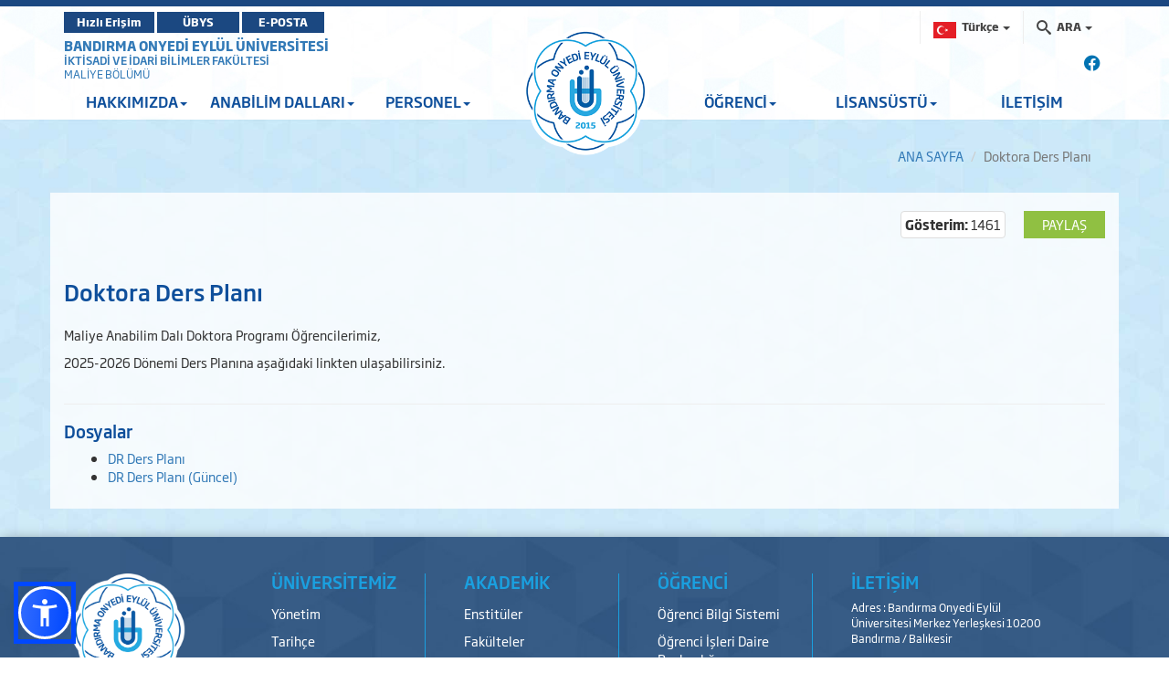

--- FILE ---
content_type: text/html; charset=utf-8
request_url: https://iibf.bandirma.edu.tr/tr/maliye/s/Doktora-Ders-Plani-14084
body_size: 18482
content:
<!DOCTYPE html>

<html>
<head>
    <meta name="viewport" content="width=device-width, initial-scale=1" />

    <meta charset="utf-8" />
    <meta http-equiv="X-UA-Compatible" content="IE=edge" />
    <title>BANDIRMA ONYEDİ EYL&#220;L &#220;NİVERSİTESİ - Maliye B&#246;l&#252;m&#252; Goster</title>
    <meta name="description" content="BANDIRMA ONYEDİ EYL&#220;L &#220;NİVERSİTESİ KURUMSAL İNTERNET SİTESİ">
    <meta name="keywords" content="Bandırma, Onyedi, Eylül, Üniversitesi, Bandırma Onyedi Eylül Üniversitesi">

    <meta property="og:title">
    <meta property="og:description">
    <meta property="og:image">

    <meta name="twitter:card" content="summary_large_image" />
    <meta name="twitter:title">
    <meta name="twitter:description">
    <meta name="twitter:image">


    <!-- Favicons -->
    <link rel="apple-touch-icon" sizes="57x57" href="/Content/Ortak/images/favicons/apple-icon-57x57.png">
    <link rel="apple-touch-icon" sizes="60x60" href="/Content/Ortak/images/favicons/apple-icon-60x60.png">
    <link rel="apple-touch-icon" sizes="72x72" href="/Content/Ortak/images/favicons/apple-icon-72x72.png">
    <link rel="apple-touch-icon" sizes="76x76" href="/Content/Ortak/images/favicons/apple-icon-76x76.png">
    <link rel="apple-touch-icon" sizes="114x114" href="/Content/Ortak/images/favicons/apple-icon-114x114.png">
    <link rel="apple-touch-icon" sizes="120x120" href="/Content/Ortak/images/favicons/apple-icon-120x120.png">
    <link rel="apple-touch-icon" sizes="144x144" href="/Content/Ortak/images/favicons/apple-icon-144x144.png">
    <link rel="apple-touch-icon" sizes="152x152" href="/Content/Ortak/images/favicons/apple-icon-152x152.png">
    <link rel="apple-touch-icon" sizes="180x180" href="/Content/Ortak/images/favicons/apple-icon-180x180.png">
    <link rel="icon" type="image/png" sizes="192x192" href="/Content/Ortak/images/favicons/android-icon-192x192.png">
    <link rel="icon" type="image/png" sizes="32x32" href="/Content/Ortak/images/favicons/favicon-32x32.png">
    <link rel="icon" type="image/png" sizes="96x96" href="/Content/Ortak/images/favicons/favicon-96x96.png">
    <link rel="icon" type="image/png" sizes="16x16" href="/Content/Ortak/images/favicons/favicon-16x16.png">
    <link rel="manifest" href="/Content/Ortak/images/favicons/manifest.json">
    <meta name="msapplication-TileColor" content="#ffffff">
    <meta name="msapplication-TileImage" content="/Content/Ortak/images/favicons/ms-icon-144x144.png">
    <meta name="theme-color" content="#ffffff">
    <base />


    <link href="/SGTcss?v=y18zaMXl3zEbcedwy3ktK40aqO11PwUqg_kNVLVhDq41" rel="stylesheet"/>



    <script src="/SGTjs?v=v3pGm9z367CHEQ5zc2xAjvDHrqoiJ1VvoGQ0WPTjlWw1"></script>

    

    

    <!-- Google Analytics -->
    <script src="https://www.google-analytics.com/analytics.js"></script>
    <script>
        (function (i, s, o, g, r, a, m) {
            i['GoogleAnalyticsObject'] = r; i[r] = i[r] || function () {
                (i[r].q = i[r].q || []).push(arguments)
            }, i[r].l = 1 * new Date(); a = s.createElement(o),
                m = s.getElementsByTagName(o)[0]; a.async = 1; a.src = g; m.parentNode.insertBefore(a, m)
        })(window, document, 'script', 'https://www.google-analytics.com/analytics.js', 'ga');

        ga('create', 'G-NS9204N16S', 'auto');
        ga('send', 'pageview');
    </script>

    <!-- Global site tag (gtag.js) - Google Analytics -->
    <script async src="https://www.googletagmanager.com/gtag/js?id=G-NS9204N16S"></script>
    <script>
        window.dataLayer = window.dataLayer || [];
        function gtag() { dataLayer.push(arguments); }
        gtag('js', new Date());

        gtag('config', 'G-NS9204N16S');
    </script>
    <!-- End Google Analytics -->





</head>
<body class="bandirma duyuru" data-scrollwidth="17">


    <header id="header">
        <div class="top-bar">
            <div class="top"></div>
            <div class="middle">
                <div class="container clearfix">
                    <div class="buttons pull-left">
							<a class="btn btn-primary" target="_blank" href="https://banuportal.bandirma.edu.tr/">Hızlı Erişim</a>
                            <a class="btn btn-primary" target="_blank" href="https://ubys.bandirma.edu.tr/">ÜBYS</a>
                            <a class="btn btn-primary" href="https://mail.google.com/a/bandirma.edu.tr" target="_blank">E-POSTA</a>
                    </div>
                    <div class="search pull-right">
                        <div class="navbar-form" role="search">
                            <div class="input-group">
                                <ul class="breadcrumb-buttons">
                                        <li class="language dropdown">
                                            
<a href="#" class="dropdown-toggle" data-toggle="dropdown"><img src="/Content/Web/images/flags/TR_yeni.png" alt="T&#252;rk&#231;e" width="25" height="18"> <span>T&#252;rk&#231;e</span> <b class="caret"></b></a>
<ul class="dropdown-menu dropdown-menu-right icons-right">
    <li class="active">
        <a href="/tr/maliye"><img src="/Content/Web/images/flags/TR_yeni.png" alt="T&#252;rk&#231;e" width="25" height="18" /> T&#252;rk&#231;e</a>
    </li>
    <li class="">
        <a href="/en/maliye"><img src="/Content/Web/images/flags/1.png" alt="English" width="25" height="18" /> English</a>
    </li>
    
</ul>

                                        </li>
                                                                        <li class="dropdown">
                                        







<a href="#" class="dropdown-toggle" data-toggle="dropdown"><i class="icon-search3"></i> <span>ARA</span> <b class="caret"></b></a>
<div class="popup dropdown-menu dropdown-menu-right">
    <div class="popup-header">
        <a href="#" class="pull-left"><i class="icon-paragraph-justify"></i></a>
        <span>Hızlı Arama</span>
        <a href="#" class="pull-right"><i class="icon-new-tab"></i></a>
    </div>

<form action="/tr/maliye/Arama/BirimdeAra/117" class="breadcrumb-search" id="HizliAramaForm" method="post"><input name="__RequestVerificationToken" type="hidden" value="XBtJxLufgNVNTy37F8Al7aiDXeXytP9Y8CQz4Hb03LWZZrHz3gPNwIu9MXLKbzrVmZnRvNLMzGl1KaYM-rDgND-6Sx6Ig4T3O0Q0kw4UQs01" /><input class="form-control autocomplete" id="AranacakKelime" name="AranacakKelime" placeholder="Aranacak Kelime..." tabindex="1" type="text" value="" /><input data-val="true" data-val-number="BirimID alanı bir sayı olmalıdır." data-val-required="The BirimID field is required." id="BirimID" name="BirimID" type="hidden" value="" /><input id="BirimSEO" name="BirimSEO" type="hidden" value="maliye" /><input id="SubDomain" name="SubDomain" type="hidden" value="" />        <input type="submit" class="btn btn-block btn-primary" value="ARA">
</form>
</div>

<script>
    $('#AranacakKelime').keypress(function (e) {
        if (e.which == 13) {
            $("#HizliAramaForm").submit();
            return false;
        }
    });
</script>


                                    </li>
                                </ul>
                            </div>
                        </div>
                    </div>
                </div>
            </div>
        </div>
        <div class="navbar-container">
            <div class="container">
                <div id="navbar-tools">
                    <!--Donut#[base64]#-->



<link rel="stylesheet" href="https://cdnjs.cloudflare.com/ajax/libs/font-awesome/6.4.2/css/all.min.css" integrity="sha512-z3gLpd7yknf1YoNbCzqRKc4qyor8gaKU1qmn+CShxbuBusANI9QpRohGBreCFkKxLhei6S9CQXFEbbKuqLg0DA==" crossorigin="anonymous" referrerpolicy="no-referrer" />

        <a class="social-icon" href="https://www.facebook.com/bandirmauni" target="_blank"><i class="fa-brands fa-facebook"></i></a> 

<!--EndDonut-->
                </div>
            </div>
            <nav class="navbar navbar-default navbar-sticky">
                <div class="container">
                        <div class="site-name">
                            <a href="https://www.bandirma.edu.tr/">BANDIRMA ONYEDİ EYL&#220;L &#220;NİVERSİTESİ</a>
                            <span><a href=https://iibf.bandirma.edu.tr/iibf>İKTİSADİ VE İDARİ BİLİMLER FAK&#220;LTESİ</a></span>
                            <span><a href=https://iibf.bandirma.edu.tr/maliye>MALİYE B&#214;L&#220;M&#220;</a></span>
                        </div> <!--div class="navbar-header"> <a class="nav-button" id="nav-button"> <span>MENU</span> <i class="lines"></i> </a> </div-->
                    

<div class="collapse navbar-collapse js-navbar-collapse" id="mainMenu">
    <ul class="nav navbar-nav level0">

            <li class="dropdown  depth-0   ">
                <a class="dropdown-toggle" data-toggle="dropdown">HAKKIMIZDA<span class="caret"></span></a>

                        <ul class="dropdown-menu" style="display: none; opacity: 1;">

                                <li class="dropdown depth-1 ">
                                    <a href="/tr/maliye/s/Misyon-ve-Vizyon-34596" >Misyon ve Vizyon</a>
                                </li>
                                <li class="dropdown depth-1 ">
                                    <a href="/tr/maliye/s/Bolum-Tanitimi-1624" >Bölüm Tanıtımı</a>
                                </li>
                                <li class="dropdown depth-1 ">
                                    <a href="/tr/maliye/s/Sayilarla-Bolumumuz-22501" >Sayılarla Bölümümüz</a>
                                </li>
                                <li class="dropdown depth-1 ">
                                    <a href="/tr/maliye/s/Bolum-Organizasyon-Semasi--22176" >Organizasyon Şeması </a>
                                </li>
                                <li class="dropdown depth-1 ">
                                    <a href="/tr/maliye/s/Bolumun-Amac-ve-Hedefleri-1638" >Bölüm Amaç ve Hedefleri</a>
                                </li>
                                <li class="dropdown depth-1 ">
                                    <a href="/tr/maliye/s/Program-Yeterlilikleri-ve-Ogrenme-Ciktilari-1659" >Program Yeterlilikleri ve Öğrenme Çıktıları</a>
                                </li>
                                <li class="dropdown depth-1 ">
                                    <a href="/tr/maliye/s/Calisma-Olanaklari-1651" >Çalışma Olanakları</a>
                                </li>
                                <li class="dropdown depth-1 ">
                                    <a href="/tr/maliye/s/Bolum-Komisyonlari-34338" >Kurul ve Komisyonlar</a>
                                </li>
                                <li class="dropdown depth-1 ">
                                    <a class="dropdown-toggle" data-toggle="dropdown">Kalite Yönetim Sistemi<i class="fa fa-caret-right pull-right"></i></a>
                                        <ul class="dropdown-menu" style="display: none; opacity: 1;">
                                                <li class="depth-2 ">
                                                    <a href="/tr/maliye/s/Kalite-Komisyon-Uyeleri-14402" >Bölüm Kalite Komisyonu</a>
                                                </li>
                                                <li class="depth-2 ">
                                                    <a href="/tr/maliye/s/Komisyon-Faaliyetleri-14403" >Kalite Komisyonu Faaliyetleri</a>
                                                </li>
                                                <li class="depth-2 ">
                                                    <a href="/tr/maliye/s/Bolum-Faaliyet-ve-Degerlendirme-Raporlari-22167" >Bölüm Faaliyet ve Değerlendirme Raporları</a>
                                                </li>
                                                <li class="depth-2 ">
                                                    <a href="/tr/maliye/s/Ic-ve-Dis-Paydaslar-22503" >İç ve Dış Paydaşlar Kurulu</a>
                                                </li>
                                                <li class="depth-2 ">
                                                    <a href="/tr/maliye/s/Ic-ve-Dis-Paydaslar-Toplanti-Tutanaklari-22505" >İç ve Dış Paydaşlar Toplantı Tutanakları</a>
                                                </li>
                                                <li class="depth-2 ">
                                                    <a href="/tr/maliye/s/Ic-ve-Dis-Paydas-Anketleri-34845" >İç ve Dış Paydaşlar Anketleri</a>
                                                </li>
                                                <li class="depth-2 ">
                                                    <a href="/tr/maliye/s/Kalite-El-Kitabi-21938" >Kalite El Kitabı</a>
                                                </li>
                                                <li class="depth-2 ">
                                                    <a href="/tr/maliye/s/Gorev-Tanimlari-34520" >Görev Tanımları</a>
                                                </li>
                                                <li class="depth-2 ">
                                                    <a href="/tr/maliye/s/Is-Akis-Semalari-33943" >İş Akış Şemaları</a>
                                                </li>
                                                <li class="depth-2 ">
                                                    <a href="/tr/maliye/s/KYS-Formlar-34022" >Formlar</a>
                                                </li>
                                                <li class="depth-2 ">
                                                    <a href="/tr/maliye/s/Stratejik-Plan--22507" >Maliye Bölümü Stratejik Planı</a>
                                                </li>
                                                <li class="depth-2 ">
                                                    <a href="/tr/maliye/s/Maliye-Bolumu-Oryantasyon-Sonucu-Raporu-34518" >Öğrenci Oryantasyon Toplantıları Sonuçları</a>
                                                </li>
                                        </ul>
                                </li>
                                <li class="dropdown depth-1 ">
                                    <a class="dropdown-toggle" data-toggle="dropdown">Araştırma ve Geliştirme<i class="fa fa-caret-right pull-right"></i></a>
                                        <ul class="dropdown-menu" style="display: none; opacity: 1;">
                                                <li class="depth-2 ">
                                                    <a href="/tr/maliye/s/Akademik-Performans-Izleme-Raporlari-22521" >Akademik Performans İzleme Raporları</a>
                                                </li>
                                                <li class="depth-2 ">
                                                    <a href="/tr/maliye/s/Toplumsal-Katki-Faaliyetlerimiz-33390" >Toplumsal Katkı</a>
                                                </li>
                                                <li class="depth-2 ">
                                                    <a href="/tr/maliye/s/Akademik-Projelerimiz-35262" >Projeler</a>
                                                </li>
                                        </ul>
                                </li>
                                <li class="dropdown depth-1 ">
                                    <a href="/tr/maliye/s/Uzmanlik-Alanlarimiz-22523" >Uzmanlık Alanlarımız</a>
                                </li>

                        </ul>
            </li>
            <li class="dropdown  depth-0   ">
                <a class="dropdown-toggle" data-toggle="dropdown">ANABİLİM DALLARI<span class="caret"></span></a>

                        <ul class="dropdown-menu" style="display: none; opacity: 1;">

                                <li class="dropdown depth-1 ">
                                    <a href="/tr/maliye/s/Butce-ve-Mali-Planlama-Ana-Bilim-Dali-1689" >Bütçe ve Mali Planlama Ana Bilim Dalı</a>
                                </li>
                                <li class="dropdown depth-1 ">
                                    <a href="/tr/maliye/s/Mali-Hukuk-Ana-Bilim-Dali-1686" >Mali Hukuk Ana Bilim Dalı</a>
                                </li>
                                <li class="dropdown depth-1 ">
                                    <a href="/tr/maliye/s/Mali-Iktisat-Ana-Bilim-Dali-1688" >Mali İktisat Ana Bilim Dalı</a>
                                </li>
                                <li class="dropdown depth-1 ">
                                    <a href="/tr/maliye/s/Maliye-Teorisi-Ana-Bilim-Dali-1687" >Maliye Teorisi Ana Bilim Dalı</a>
                                </li>

                        </ul>
            </li>
            <li class="dropdown  depth-0   ">
                <a class="dropdown-toggle" data-toggle="dropdown">PERSONEL<span class="caret"></span></a>

                        <ul class="dropdown-menu" style="display: none; opacity: 1;">

                                <li class="dropdown depth-1 ">
                                    <a href="http://iibf.bandirma.edu.tr/tr/maliye/Personel/AkademikYonetim">Y&#246;netim</a>
                                </li>
                                <li class="dropdown depth-1 ">
                                    <a href="http://iibf.bandirma.edu.tr/tr/maliye/Personel/Akademik">B&#246;l&#252;m Akademik Personelimiz</a>
                                </li>
                                <li class="dropdown depth-1 ">
                                    <a href="/tr/maliye/s/Bolum-Sekreteri-456" >Bölüm Sekreterimiz</a>
                                </li>
                                <li class="dropdown depth-1 ">
                                    <a href="/tr/maliye/s/Akademik-Formlar-ve-Dilekceler--22164" >PDB Formlar ve Dilekçeler </a>
                                </li>
                                <li class="dropdown depth-1 ">
                                    <a href="/tr/maliye/s/Akademik-Danismanlik-Gorusme-ve-Iletisim-Formlari-33889" >Akademik Danışmanlık Görüşme ve İletişim Formları</a>
                                </li>
                                <li class="dropdown depth-1 ">
                                    <a href="https://oidb.bandirma.edu.tr/tr/oidb/s/BANU-UBYS-Egitim-Icerikleri-22839" target"_self"  class="" data-toggle="" >Bologna Bilgi Paketi Ders İçerikleri Kopyalama ve Tanımlama Süreçleri</a>
                                </li>
                                <li class="dropdown depth-1 ">
                                    <a href="/tr/maliye/s/Sinav-Formlari-35258" >Sınav Formları</a>
                                </li>
                                <li class="dropdown depth-1 ">
                                    <a href="https://www.bandirma.edu.tr/tr/www/d/2025-Yili-Faaliyetleri-Akademik-Tesvik-Odenegi-Basvuru-Takvimi-Hk-77791" target"_self"  class="" data-toggle="" >2026 Yılı Akademik Teşvik Takvimi</a>
                                </li>

                        </ul>
            </li>
<li class="logo hidden-xs"><a href="http://www.bandirma.edu.tr/tr"><img src="/Content/Web/images/logo_tr.png" alt="BANDIRMA ONYEDİ EYLÜL ÜNİVERSİTESİ"></a></li>            <li class="dropdown  vurgula  depth-0   ">
                <a class="dropdown-toggle" data-toggle="dropdown">ÖĞRENCİ<span class="caret"></span></a>

                        <ul class="dropdown-menu" style="display: none; opacity: 1;">

                                <li class="dropdown depth-1  vurgula ">
                                    <a href="/tr/maliye/s/Bolum-Baskanina-Sor-22306" >Bölüm Başkanına Sor</a>
                                </li>
                                <li class="dropdown depth-1 ">
                                    <a href="/tr/maliye/s/Formlar-1724" >Dilekçe Örnekleri</a>
                                </li>
                                <li class="dropdown depth-1  vurgula ">
                                    <a href="/tr/maliye/s/Mezun-33778" >Mezun</a>
                                </li>
                                <li class="dropdown depth-1 ">
                                    <a href="/tr/maliye/s/Degisim-Programlari-1666" >Değişim Programları ve Koordinatörleri</a>
                                </li>
                                <li class="dropdown depth-1 ">
                                    <a href="/tr/maliye/s/Maliye-Toplulugu-14086" >Maliye Topluluğu</a>
                                </li>
                                <li class="dropdown depth-1 ">
                                    <a href="/tr/maliye/s/Okuma-Listesi-14087" >Okuma Listesi</a>
                                </li>
                                <li class="dropdown depth-1  vurgula ">
                                    <a href="/tr/maliye/s/Lisans-Ogrencileri-14254" >Lisans Öğrencileri İçin Önemli Bilgiler<i class="fa fa-caret-right pull-right"></i></a>
                                        <ul class="dropdown-menu" style="display: none; opacity: 1;">
                                                <li class="depth-2 ">
                                                    <a href="https://www.bandirma.edu.tr/s/22460" target"_self"  class="" data-toggle="" >Dumansız Hava Sahası</a>
                                                </li>
                                                <li class="depth-2 ">
                                                    <a href="/tr/maliye/s/Cift-Anadal-Yandal-ve-Dikey-Gecis-14092" >Çift Anadal, Yandal ve Dikey Geçiş</a>
                                                </li>
                                                <li class="depth-2 ">
                                                    <a href="/tr/maliye/s/Lisans-Ders-Programi-14077" >Lisans Ders Programı</a>
                                                </li>
                                                <li class="depth-2 ">
                                                    <a href="/tr/maliye/s/Lisans-Ders-Plani-22576" >Lisans Ders Planı</a>
                                                </li>
                                                <li class="depth-2 ">
                                                    <a href="/tr/maliye/s/Bologna-Kapsaminda-Bolum-Bilgi-Paketi-ve-Ders-Katalogu-22186" >Ders Bilgi Paketleri</a>
                                                </li>
                                                <li class="depth-2 ">
                                                    <a href="/tr/maliye/s/Maliye-Bolumu-Ogrenci-Danismanlari-14080" >Maliye Bölümü Kayıt Danışmanları</a>
                                                </li>
                                                <li class="depth-2 ">
                                                    <a href="/tr/maliye/s/Akademik-Danismanlar-34330" >Akademik Danışman Hocalar</a>
                                                </li>
                                                <li class="depth-2 ">
                                                    <a href="/tr/maliye/s/Oryantasyon-Program-Sunumu-34332" >Oryantasyon Program Sunumu</a>
                                                </li>
                                                <li class="depth-2 ">
                                                    <a href="https://iibf.bandirma.edu.tr/tr/iibf/s/Bina-Kat-Planlari-22784" target"_self"  class="" data-toggle="" >Fakülte Binası Kat Planları</a>
                                                </li>
                                        </ul>
                                </li>
                                <li class="dropdown depth-1 ">
                                    <a href="/tr/maliye/s/OGRETIM-UYELERI-ODA-BILGILERI-VE-OGRENCI-GORUSME-SAATLERI-18411" >Öğretim Üyeleri Oda Bilgileri ve Görüşme Saatleri</a>
                                </li>
                                <li class="dropdown depth-1 ">
                                    <a href="/tr/maliye/s/Engelsiz-Universite-Ogrenci-Danismani--20175" >Engelsiz Üniversite Öğrenci Danışmanı </a>
                                </li>
                                <li class="dropdown depth-1 ">
                                    <a href="/tr/maliye/s/UBYS-Giris-Ogrenci-Bilgi-Kilavuzu-22178" >ÜBYS Giriş Öğrenci Bilgi Kılavuzu</a>
                                </li>
                                <li class="dropdown depth-1 ">
                                    <a href="/tr/maliye/s/Is-Akis-Semalari-33943" >İş Akış Şemaları</a>
                                </li>
                                <li class="dropdown depth-1 ">
                                    <a href="/tr/maliye/s/E-posta-Hizmetleri--22182" >E-Posta Hizmetleri</a>
                                </li>
                                <li class="dropdown depth-1 ">
                                    <a href="/tr/maliye/s/Istege-Bagli-Staj-Islemleri--22184" >İsteğe Bağlı Staj İşlemleri</a>
                                </li>
                                <li class="dropdown depth-1 ">
                                    <a href="/tr/maliye/s/Bologna-Kapsaminda-Bolum-Bilgi-Paketi-ve-Ders-Katalogu-22186" >Bologna Bilgi Paketi ve Ders Kataloğu</a>
                                </li>
                                <li class="dropdown depth-1 ">
                                    <a href="/tr/maliye/s/Ders-Bilgi-Paketleri-35600" >Ders Bilgi Paketleri</a>
                                </li>
                                <li class="dropdown depth-1 ">
                                    <a href="https://kagem.bandirma.edu.tr/tr/kagem" target"_self"  class="" data-toggle="" >Kariyer Geliştirme Merkezi</a>
                                </li>
                                <li class="dropdown depth-1 ">
                                    <a href="/tr/maliye/s/Ogrencilerle-Ilgili-Yasal-Duzenlemeler-22574" >Öğrencilerle İlgili Yasal Düzenlemeler</a>
                                </li>

                        </ul>
            </li>
            <li class="dropdown  depth-0   ">
                <a class="dropdown-toggle" data-toggle="dropdown">LİSANSÜSTÜ<span class="caret"></span></a>

                        <ul class="dropdown-menu" style="display: none; opacity: 1;">

                                <li class="dropdown depth-1  vurgula ">
                                    <a href="https://lee.bandirma.edu.tr/tr/lee/s/Sinav-Programlari-19475" target"_self"  class="" data-toggle="" >Sınav Programları</a>
                                </li>
                                <li class="dropdown depth-1 ">
                                    <a href="/tr/maliye/s/Akademik-Takvim-1717" >Akademik Takvim</a>
                                </li>
                                <li class="dropdown depth-1 ">
                                    <a href="/tr/maliye/s/Yuksek-Lisans-Ders-Plani-14083" >Yüksek Lisans Ders Planı</a>
                                </li>
                                <li class="dropdown depth-1 ">
                                    <a href="/tr/maliye/s/Yuksek-Lisans-Ders-Programi-14078" >Yüksek Lisans Ders Programı</a>
                                </li>
                                <li class="dropdown depth-1 ">
                                    <a href="/tr/maliye/s/Doktora-Ders-Programi-14079" >Doktora Ders Programı</a>
                                </li>
                                <li class="dropdown depth-1 ">
                                    <a href="/tr/maliye/s/Doktora-Ders-Plani-14084" >Doktora Ders Planı</a>
                                </li>
                                <li class="dropdown depth-1 ">
                                    <a href="/tr/maliye/s/Tez-Teslim-ve-Mezuniyet-Asamalari-14276" >Tez Teslim ve Mezuniyet İşlemleri</a>
                                </li>
                                <li class="dropdown depth-1 ">
                                    <a href="https://lee.bandirma.edu.tr/tr/lee/s/Formlar-19206" target"_self"  class="" data-toggle="" >Öğrenciler İçin Gerekli Formlar</a>
                                </li>
                                <li class="dropdown depth-1 ">
                                    <a href="https://lee.bandirma.edu.tr/tr/lee/s/Tez-Yazim-Kilavuzu-21283" target"_self"  class="" data-toggle="" >Tez Yazım Kılavuzları</a>
                                </li>
                                <li class="dropdown depth-1 ">
                                    <a href="https://lee.bandirma.edu.tr/tr/lee/s/Ogrenci-Is-Akislari-21178" target"_self"  class="" data-toggle="" >Lisansüstü Öğrenciler İş Akış Süreçleri</a>
                                </li>
                                <li class="dropdown depth-1 ">
                                    <a href="/tr/maliye/s/OGRETIM-UYELERI-ODA-BILGILERI-VE-OGRENCI-GORUSME-SAATLERI-18411" >Öğretim Üyeleri Oda Bilgileri ve Görüşme Saatleri</a>
                                </li>
                                <li class="dropdown depth-1 ">
                                    <a href="/tr/maliye/s/Sikca-Sorulan-Sorular-14277" >Sıkça Sorulan Sorular</a>
                                </li>

                        </ul>
            </li>
            <li class=" depth-0   ">
                <a href="http://iibf.bandirma.edu.tr/tr/maliye/Iletisim">İLETİŞİM</a>

            </li>


        
        
    </ul>
</div>

                </div>
            </nav>
            <div class="navbar navbar-mobile navbar-sticky">
                <div class="container">
                    <div class="row">
                        <div class="col-md-3 col-sm-4">
                            <div class="logo">
                                <a href="/tr/maliye">
                                    <img src=/Content/Web/images/logo_tr.png alt="BANDIRMA ONYEDİ EYL&#220;L &#220;NİVERSİTESİ" />
                                </a>
                            </div>
                        </div>
                        <div class="col-md-9 col-sm-8">
                            <a class="nav-button" id="nav-button"> <span>MENU</span> <i class="lines"></i> </a>
                        </div>
                    </div>
                </div>
            </div>
        </div>
    </header>


    <main id="container">
        

<script type="text/javascript">
        var shareConfig = {
            ui: {
                flyout: "top left", // change the flyout direction of the shares. chose from `top left`, `top center`, `top right`, `bottom left`, `bottom right`, `bottom center`, `middle left`, or `middle right` [Default: `top center`]
                button_font: false,
                buttonText: "Paylaş",
                icon_font: false
            },
            networks: {
                facebook: {
                    before: function (element) {
                        //                    console.log("BEFORE", element);
                        //                    console.log("BEFORE", this);
                        this.url = element.getAttribute("data-url");
                        this.title = element.getAttribute("data-title");
                        this.description = element.getAttribute("data-description");
                        this.image = element.getAttribute("data-image");
                    },
                    after: function () {
                        //                    console.log("User shared:", this.url);
                    }
                }
            }
        };

        var share = new ShareButton(".sharePage", shareConfig);
</script>
<div class="container">
    <ol class="breadcrumb">
        <li><a href="/">ANA SAYFA</a></li>
        
        <li class="active">Doktora Ders Planı</li>
    </ol>
</div>
<div class="widgetWrapper ">
    <div class="container contentBg">
        <div class="row">
            
            <div class="col-md-12">
                <div class="spacer5 hidden-sm hidden-xs"></div>
                <div class="blog-post-header clearfix">
                    <div class="shareButton pull-right">
                        <share-button class="sharePage"
                                      data-btntext=Paylaş
                                      data-url="/tr/Doktora-Ders-Plani-14084/s"
                                      data-title="Doktora Ders Planı"
                                      data-description="&lt;p&gt;Maliye Anabilim Dalı Doktora Programı &amp;Ouml;ğre"
                                      data-image="">
                        </share-button>
                    </div>
                    
                    
                    <p class="thumbnail pull-right">
                        <b>G&#246;sterim:</b> 1461
                    </p>
                </div>
                <div class="spacer25 hidden-sm hidden-xs"></div>
                <div class="blog-post-container">
                    <div class="blog-post-inner" style="text-align: justify;">
                        <h3 class="blog-post-title">Doktora Ders Planı</h3>
                        <div class="spacer15 hidden-sm hidden-xs"></div>
                        <p>Maliye Anabilim Dalı Doktora Programı &Ouml;ğrencilerimiz,</p>

<p>2025-2026 D&ouml;nemi Ders Planına aşağıdaki linkten ulaşabilirsiniz.</p>

                    </div>
                </div> <!-- /.blog-post-container -->

                





                

    <div class="spacer5 hidden-sm hidden-xs">&nbsp;</div>
    <hr />
    <div class="widget-main">
        <div class="widget-main-title">
            <h4 class="widget-title">Dosyalar</h4>
        </div>
        <div class="widget-inner">
            <div class="row gallery">
                <div class="col-sm-12" style="opacity: 1;">
                    <ul>
                            <li>
                                <a href="/Content/Web/Yuklemeler/Sayfa/Dosya/14084/4fa644bd-62d1-bd24-866a-5e794cf7aa64.pdf" title="DR Ders Planı">
                                    DR Ders Planı
                                </a>
                            </li>
                            <li>
                                <a href="/Content/Web/Yuklemeler/Sayfa/Dosya/14084/b46407c3-6347-31b7-134a-61aaa1d2d844.pdf" title="DR Ders Planı (G&#252;ncel)">
                                    DR Ders Planı (G&#252;ncel)
                                </a>
                            </li>
                    </ul>
                </div>


            </div>
        </div>
    </div>



            </div>
        </div>
    </div>

    <div class="row">
        <div class="col-md-3"></div>
        <div class="col-md-3">

        </div>
    </div>
</div>


    </main>



    <footer class="footer footer-dark">
        <div class="container">
            <div class="row">
                <div class="col-md-3 col-sm-4 column-dfa">
                    <a href="/" class="logo footer-logo"> <img src=/Content/Web/images/footerLogo_tr.png alt="" /> </a>
                </div>
                <div class="col-md-9 col-sm-8 column-dfb">
                    <div class="row">
<!--Donut#[base64]#-->



    <div class="col-md-3 col-sm-6 col-xs-12 widgetCon column1">
        <div class="widget item0">
            <h3 class="widget-title">&#220;NİVERSİTEMİZ</h3>
            <ul class="nav">

                <li>
                    
                    <a href="http://iibf.bandirma.edu.tr/tr/maliye/s/Yonetim-216">Y&#246;netim</a>
                </li>
                <li>
                    
                    <a href="http://iibf.bandirma.edu.tr/tr/maliye/s/Tarihce-4">Tarih&#231;e</a>
                </li>
                <li>
                    
                    <a href="http://iibf.bandirma.edu.tr/tr/maliye/s/Yerleskeler-185">Yerleşkeler</a>
                </li>
                <li>
                    
                    <a href="https://www.bandirma.edu.tr/Content/Web/Yuklemeler/DosyaYoneticisi/199/files/Kurumsal%20Kimlik.pdf" target"_self"  class="" data-toggle="" >Kurumsal Kimlik</a>
                </li>
                <li>
                    
                    <a href="http://kalite.bandirma.edu.tr/tr/kalite">Kalite</a>
                </li>


            </ul>
        </div>
    </div>
    <div class="col-md-3 col-sm-6 col-xs-12 widgetCon column1">
        <div class="widget item0">
            <h3 class="widget-title">AKADEMİK</h3>
            <ul class="nav">

                <li>
                    
                    <a href="http://iibf.bandirma.edu.tr/tr/maliye/s/Enstituler-217">Enstit&#252;ler</a>
                </li>
                <li>
                    
                    <a href="https://www.bandirma.edu.tr/tr/www/Sayfa/Goster/BILGI-PAKETI-ve-DERS-KATALOGU-1079" target"_self"  class="" data-toggle="" >Fakülteler</a>
                </li>
                <li>
                    
                    <a href="http://iibf.bandirma.edu.tr/tr/maliye/s/Yuksekokullar-219">Y&#252;ksekokullar</a>
                </li>
                <li>
                    
                    <a href="http://iibf.bandirma.edu.tr/tr/maliye/s/Meslek-Yuksekokullari-220">Meslek Y&#252;ksekokulları</a>
                </li>
                <li>
                    
                    <a href="https://www.bandirma.edu.tr/tr/www/Sayfa/Goster/193" target"_self"  class="" data-toggle="" >Kurul ve Komisyonlar</a>
                </li>


            </ul>
        </div>
    </div>
    <div class="col-md-3 col-sm-6 col-xs-12 widgetCon column1">
        <div class="widget item0">
            <h3 class="widget-title">&#214;ĞRENCİ</h3>
            <ul class="nav">

                <li>
                    
                    <a href="https://ubys.bandirma.edu.tr" target"_self"  class="" data-toggle="" >Öğrenci Bilgi Sistemi</a>
                </li>
                <li>
                    
                    <a href="http://oidb.bandirma.edu.tr/tr/oidb">&#214;ğrenci İşleri Daire Başkanlığı</a>
                </li>
                <li>
                    
                    <a href="http://iibf.bandirma.edu.tr/tr/maliye/s/ONLISANS-LISANS-VE-LISANSUSTU-AKADEMIK-TAKVIMLER-2">Akademik Takvim</a>
                </li>
                <li>
                    
                    <a href="https://kutuphane.bandirma.edu.tr/tr/kutuphane" target"_self"  class="" data-toggle="" >E-kütüphane</a>
                </li>
                <li>
                    
                    <a href="https://sksdb.bandirma.edu.tr/tr/sksdb/Sayfa/Goster/Yemek-Menusu-2725" target"_self"  class="" data-toggle="" >Yemek Listesi</a>
                </li>


            </ul>
        </div>
    </div>







<!--EndDonut-->                        <div class="col-md-3 col-sm-12 widgetCon">
                            <div class="widget last">
                                <!--Donut#[base64]#-->    

<h3 class="widget-title"> <a href="http://iibf.bandirma.edu.tr/tr/maliye/Iletisim">İLETİŞİM</a> </h3>
<div class="address">
        <p style="font-size:12px;"> Adres : Bandırma Onyedi Eyl&#252;l &#220;niversitesi Merkez Yerleşkesi 
10200 Bandırma / Balıkesir </p> <hr class="hr" />
    <table class="table">
        <tr>
            <td>Tel</td>
            <td> : </td>
            <td>0266 717 0117</td>
        </tr>
                <tr>
            <td>Faks</td>
            <td> : </td>
            <td>0 266 717 00 30</td>
        </tr>
                <tr>
            <td>E-Posta</td>
            <td> : </td>
            <td>kurumsaliletisim@bandirma.edu.tr</td>
        </tr>
                <tr>
            <td>KEP</td>
            <td> : </td>
            <td>bandirmaonyedieylul@hs01.kep.tr</td>
        </tr>
    </table>
</div>
<!--EndDonut-->
                            </div>
                        </div>
                    </div>
                </div>
            </div>
        </div> <!-- Subfooter -->
        <div class="subfooter">
            <div class="container">
                <div class="row">
                    <div class="col-md-9 col-sm-12 align-content-center center-block">
                        <p class="copyright "><a href="/"> BANDIRMA ONYEDİ EYL&#220;L &#220;NİVERSİTESİ </a><a href="https://bidb.bandirma.edu.tr"> Bilgi İşlem Daire Başkanlığı </a> &copy; 2026  </p>
                    </div>
                    <div class="col-md-3 col-sm-12">
                        <div class="row">
                            <div class="col-md-6 col-sm-6 align-center">

                                <a href="https://play.google.com/store/apps/details?id=com.banumobil" target="_blank"><img style="width:110px" src="/Content/Web/images/banu-mobil-android-indir_market.png" /></a>
                            </div>
                            <div class="col-md-6 col-sm-6 align-center">
                                <a href="https://apps.apple.com/us/app/ban%C3%BC-mobil/id1494104943" target="_blank"><img style="width:104px" src="/Content/Web/images/iphone-appstore.png" /></a>
                            </div>
                        </div>
                    </div>
                </div>
            </div>
        </div>
    </footer>





    <!--Donut#[base64]#-->






<div id="navigation">
    <div class="logo">
        <a href="/">
            <img src="/Content/Web/images/logo_tr.png" alt="Bandırma Onyedi Eylül Üniversitesi" />
        </a>
    </div>
    <nav class="mobil-nav">
        <ul class="nav navbar-nav level0">


                <li class="">
                    <a class="" data-toggle="">HAKKIMIZDA</a>
                        <ul class="">
                                <li class="">
                                    <a href="/tr/maliye/s/Misyon-ve-Vizyon-34596" >MİSYON VE VİZYON</a>

                                </li>
                                <li class="">
                                    <a href="/tr/maliye/s/Bolum-Tanitimi-1624" >BÖLÜM TANITIMI</a>

                                </li>
                                <li class="">
                                    <a href="/tr/maliye/s/Sayilarla-Bolumumuz-22501" >SAYILARLA BÖLÜMÜMÜZ</a>

                                </li>
                                <li class="">
                                    <a href="/tr/maliye/s/Bolum-Organizasyon-Semasi--22176" >ORGANİZASYON ŞEMASI </a>

                                </li>
                                <li class="">
                                    <a href="/tr/maliye/s/Bolumun-Amac-ve-Hedefleri-1638" >BÖLÜM AMAÇ VE HEDEFLERİ</a>

                                </li>
                                <li class="">
                                    <a href="/tr/maliye/s/Program-Yeterlilikleri-ve-Ogrenme-Ciktilari-1659" >PROGRAM YETERLİLİKLERİ VE ÖĞRENME ÇIKTILARI</a>

                                </li>
                                <li class="">
                                    <a href="/tr/maliye/s/Calisma-Olanaklari-1651" >ÇALIŞMA OLANAKLARI</a>

                                </li>
                                <li class="">
                                    <a href="/tr/maliye/s/Bolum-Komisyonlari-34338" >KURUL VE KOMİSYONLAR</a>

                                </li>
                                <li class="">
                                    <a class="" data-toggle="">KALİTE YÖNETİM SİSTEMİ</a>

                                        <ul class="">
                                                <li class=""><a href="/tr/maliye/s/Kalite-Komisyon-Uyeleri-14402" >BÖLÜM KALİTE KOMİSYONU</a></li>
                                                <li class=""><a href="/tr/maliye/s/Komisyon-Faaliyetleri-14403" >KALİTE KOMİSYONU FAALİYETLERİ</a></li>
                                                <li class=""><a href="/tr/maliye/s/Bolum-Faaliyet-ve-Degerlendirme-Raporlari-22167" >BÖLÜM FAALİYET VE DEĞERLENDİRME RAPORLARI</a></li>
                                                <li class=""><a href="/tr/maliye/s/Ic-ve-Dis-Paydaslar-22503" >İÇ VE DIŞ PAYDAŞLAR KURULU</a></li>
                                                <li class=""><a href="/tr/maliye/s/Ic-ve-Dis-Paydaslar-Toplanti-Tutanaklari-22505" >İÇ VE DIŞ PAYDAŞLAR TOPLANTI TUTANAKLARI</a></li>
                                                <li class=""><a href="/tr/maliye/s/Ic-ve-Dis-Paydas-Anketleri-34845" >İÇ VE DIŞ PAYDAŞLAR ANKETLERİ</a></li>
                                                <li class=""><a href="/tr/maliye/s/Kalite-El-Kitabi-21938" >KALİTE EL KİTABI</a></li>
                                                <li class=""><a href="/tr/maliye/s/Gorev-Tanimlari-34520" >GÖREV TANIMLARI</a></li>
                                                <li class=""><a href="/tr/maliye/s/Is-Akis-Semalari-33943" >İŞ AKIŞ ŞEMALARI</a></li>
                                                <li class=""><a href="/tr/maliye/s/KYS-Formlar-34022" >FORMLAR</a></li>
                                                <li class=""><a href="/tr/maliye/s/Stratejik-Plan--22507" >MALİYE BÖLÜMÜ STRATEJİK PLANI</a></li>
                                                <li class=""><a href="/tr/maliye/s/Maliye-Bolumu-Oryantasyon-Sonucu-Raporu-34518" >ÖĞRENCİ ORYANTASYON TOPLANTILARI SONUÇLARI</a></li>
                                        </ul>
                                </li>
                                <li class="">
                                    <a class="" data-toggle="">ARAŞTIRMA VE GELİŞTİRME</a>

                                        <ul class="">
                                                <li class=""><a href="/tr/maliye/s/Akademik-Performans-Izleme-Raporlari-22521" >AKADEMİK PERFORMANS İZLEME RAPORLARI</a></li>
                                                <li class=""><a href="/tr/maliye/s/Toplumsal-Katki-Faaliyetlerimiz-33390" >TOPLUMSAL KATKI</a></li>
                                                <li class=""><a href="/tr/maliye/s/Akademik-Projelerimiz-35262" >PROJELER</a></li>
                                        </ul>
                                </li>
                                <li class="">
                                    <a href="/tr/maliye/s/Uzmanlik-Alanlarimiz-22523" >UZMANLIK ALANLARIMIZ</a>

                                </li>
                        </ul>
                </li>
                <li class="">
                    <a class="" data-toggle="">ANABİLİM DALLARI</a>
                        <ul class="">
                                <li class="">
                                    <a href="/tr/maliye/s/Butce-ve-Mali-Planlama-Ana-Bilim-Dali-1689" >BÜTÇE VE MALİ PLANLAMA ANA BİLİM DALI</a>

                                </li>
                                <li class="">
                                    <a href="/tr/maliye/s/Mali-Hukuk-Ana-Bilim-Dali-1686" >MALİ HUKUK ANA BİLİM DALI</a>

                                </li>
                                <li class="">
                                    <a href="/tr/maliye/s/Mali-Iktisat-Ana-Bilim-Dali-1688" >MALİ İKTİSAT ANA BİLİM DALI</a>

                                </li>
                                <li class="">
                                    <a href="/tr/maliye/s/Maliye-Teorisi-Ana-Bilim-Dali-1687" >MALİYE TEORİSİ ANA BİLİM DALI</a>

                                </li>
                        </ul>
                </li>
                <li class="">
                    <a class="" data-toggle="">PERSONEL</a>
                        <ul class="">
                                <li class="">
                                    <a href="http://iibf.bandirma.edu.tr/tr/maliye/Personel/AkademikYonetim">Y&#214;NETİM</a>

                                </li>
                                <li class="">
                                    <a href="http://iibf.bandirma.edu.tr/tr/maliye/Personel/Akademik">B&#214;L&#220;M AKADEMİK PERSONELİMİZ</a>

                                </li>
                                <li class="">
                                    <a href="/tr/maliye/s/Bolum-Sekreteri-456" >BÖLÜM SEKRETERİMİZ</a>

                                </li>
                                <li class="">
                                    <a href="/tr/maliye/s/Akademik-Formlar-ve-Dilekceler--22164" >PDB FORMLAR VE DİLEKÇELER </a>

                                </li>
                                <li class="">
                                    <a href="/tr/maliye/s/Akademik-Danismanlik-Gorusme-ve-Iletisim-Formlari-33889" >AKADEMİK DANIŞMANLIK GÖRÜŞME VE İLETİŞİM FORMLARI</a>

                                </li>
                                <li class="">
                                    <a href="https://oidb.bandirma.edu.tr/tr/oidb/s/BANU-UBYS-Egitim-Icerikleri-22839" target"_self"  class="" data-toggle="" >BOLOGNA BİLGİ PAKETİ DERS İÇERİKLERİ KOPYALAMA VE TANIMLAMA SÜREÇLERİ</a>

                                </li>
                                <li class="">
                                    <a href="/tr/maliye/s/Sinav-Formlari-35258" >SINAV FORMLARI</a>

                                </li>
                                <li class="">
                                    <a href="https://www.bandirma.edu.tr/tr/www/d/2025-Yili-Faaliyetleri-Akademik-Tesvik-Odenegi-Basvuru-Takvimi-Hk-77791" target"_self"  class="" data-toggle="" >2026 YILI AKADEMİK TEŞVİK TAKVİMİ</a>

                                </li>
                        </ul>
                </li>
                <li class="">
                    <a class="" data-toggle="">ÖĞRENCİ</a>
                        <ul class="">
                                <li class="">
                                    <a href="/tr/maliye/s/Bolum-Baskanina-Sor-22306" >BÖLÜM BAŞKANINA SOR</a>

                                </li>
                                <li class="">
                                    <a href="/tr/maliye/s/Formlar-1724" >DİLEKÇE ÖRNEKLERİ</a>

                                </li>
                                <li class="">
                                    <a href="/tr/maliye/s/Mezun-33778" >MEZUN</a>

                                </li>
                                <li class="">
                                    <a href="/tr/maliye/s/Degisim-Programlari-1666" >DEĞİŞİM PROGRAMLARI VE KOORDİNATÖRLERİ</a>

                                </li>
                                <li class="">
                                    <a href="/tr/maliye/s/Maliye-Toplulugu-14086" >MALİYE TOPLULUĞU</a>

                                </li>
                                <li class="">
                                    <a href="/tr/maliye/s/Okuma-Listesi-14087" >OKUMA LİSTESİ</a>

                                </li>
                                <li class="">
                                    <a href="/tr/maliye/s/Lisans-Ogrencileri-14254" >LİSANS ÖĞRENCİLERİ İÇİN ÖNEMLİ BİLGİLER</a>

                                        <ul class="">
                                                <li class=""><a href="https://www.bandirma.edu.tr/s/22460" target"_self"  class="" data-toggle="" >DUMANSIZ HAVA SAHASI</a></li>
                                                <li class=""><a href="/tr/maliye/s/Cift-Anadal-Yandal-ve-Dikey-Gecis-14092" >ÇİFT ANADAL, YANDAL VE DİKEY GEÇİŞ</a></li>
                                                <li class=""><a href="/tr/maliye/s/Lisans-Ders-Programi-14077" >LİSANS DERS PROGRAMI</a></li>
                                                <li class=""><a href="/tr/maliye/s/Lisans-Ders-Plani-22576" >LİSANS DERS PLANI</a></li>
                                                <li class=""><a href="/tr/maliye/s/Bologna-Kapsaminda-Bolum-Bilgi-Paketi-ve-Ders-Katalogu-22186" >DERS BİLGİ PAKETLERİ</a></li>
                                                <li class=""><a href="/tr/maliye/s/Maliye-Bolumu-Ogrenci-Danismanlari-14080" >MALİYE BÖLÜMÜ KAYIT DANIŞMANLARI</a></li>
                                                <li class=""><a href="/tr/maliye/s/Akademik-Danismanlar-34330" >AKADEMİK DANIŞMAN HOCALAR</a></li>
                                                <li class=""><a href="/tr/maliye/s/Oryantasyon-Program-Sunumu-34332" >ORYANTASYON PROGRAM SUNUMU</a></li>
                                                <li class=""><a href="https://iibf.bandirma.edu.tr/tr/iibf/s/Bina-Kat-Planlari-22784" target"_self"  class="" data-toggle="" >FAKÜLTE BİNASI KAT PLANLARI</a></li>
                                        </ul>
                                </li>
                                <li class="">
                                    <a href="/tr/maliye/s/OGRETIM-UYELERI-ODA-BILGILERI-VE-OGRENCI-GORUSME-SAATLERI-18411" >ÖĞRETİM ÜYELERİ ODA BİLGİLERİ VE GÖRÜŞME SAATLERİ</a>

                                </li>
                                <li class="">
                                    <a href="/tr/maliye/s/Engelsiz-Universite-Ogrenci-Danismani--20175" >ENGELSİZ ÜNİVERSİTE ÖĞRENCİ DANIŞMANI </a>

                                </li>
                                <li class="">
                                    <a href="/tr/maliye/s/UBYS-Giris-Ogrenci-Bilgi-Kilavuzu-22178" >ÜBYS GİRİŞ ÖĞRENCİ BİLGİ KILAVUZU</a>

                                </li>
                                <li class="">
                                    <a href="/tr/maliye/s/Is-Akis-Semalari-33943" >İŞ AKIŞ ŞEMALARI</a>

                                </li>
                                <li class="">
                                    <a href="/tr/maliye/s/E-posta-Hizmetleri--22182" >E-POSTA HİZMETLERİ</a>

                                </li>
                                <li class="">
                                    <a href="/tr/maliye/s/Istege-Bagli-Staj-Islemleri--22184" >İSTEĞE BAĞLI STAJ İŞLEMLERİ</a>

                                </li>
                                <li class="">
                                    <a href="/tr/maliye/s/Bologna-Kapsaminda-Bolum-Bilgi-Paketi-ve-Ders-Katalogu-22186" >BOLOGNA BİLGİ PAKETİ VE DERS KATALOĞU</a>

                                </li>
                                <li class="">
                                    <a href="/tr/maliye/s/Ders-Bilgi-Paketleri-35600" >DERS BİLGİ PAKETLERİ</a>

                                </li>
                                <li class="">
                                    <a href="https://kagem.bandirma.edu.tr/tr/kagem" target"_self"  class="" data-toggle="" >KARİYER GELİŞTİRME MERKEZİ</a>

                                </li>
                                <li class="">
                                    <a href="/tr/maliye/s/Ogrencilerle-Ilgili-Yasal-Duzenlemeler-22574" >ÖĞRENCİLERLE İLGİLİ YASAL DÜZENLEMELER</a>

                                </li>
                        </ul>
                </li>
                <li class="">
                    <a class="" data-toggle="">LİSANSÜSTÜ</a>
                        <ul class="">
                                <li class="">
                                    <a href="https://lee.bandirma.edu.tr/tr/lee/s/Sinav-Programlari-19475" target"_self"  class="" data-toggle="" >SINAV PROGRAMLARI</a>

                                </li>
                                <li class="">
                                    <a href="/tr/maliye/s/Akademik-Takvim-1717" >AKADEMİK TAKVİM</a>

                                </li>
                                <li class="">
                                    <a href="/tr/maliye/s/Yuksek-Lisans-Ders-Plani-14083" >YÜKSEK LİSANS DERS PLANI</a>

                                </li>
                                <li class="">
                                    <a href="/tr/maliye/s/Yuksek-Lisans-Ders-Programi-14078" >YÜKSEK LİSANS DERS PROGRAMI</a>

                                </li>
                                <li class="">
                                    <a href="/tr/maliye/s/Doktora-Ders-Programi-14079" >DOKTORA DERS PROGRAMI</a>

                                </li>
                                <li class="">
                                    <a href="/tr/maliye/s/Doktora-Ders-Plani-14084" >DOKTORA DERS PLANI</a>

                                </li>
                                <li class="">
                                    <a href="/tr/maliye/s/Tez-Teslim-ve-Mezuniyet-Asamalari-14276" >TEZ TESLİM VE MEZUNİYET İŞLEMLERİ</a>

                                </li>
                                <li class="">
                                    <a href="https://lee.bandirma.edu.tr/tr/lee/s/Formlar-19206" target"_self"  class="" data-toggle="" >ÖĞRENCİLER İÇİN GEREKLİ FORMLAR</a>

                                </li>
                                <li class="">
                                    <a href="https://lee.bandirma.edu.tr/tr/lee/s/Tez-Yazim-Kilavuzu-21283" target"_self"  class="" data-toggle="" >TEZ YAZIM KILAVUZLARI</a>

                                </li>
                                <li class="">
                                    <a href="https://lee.bandirma.edu.tr/tr/lee/s/Ogrenci-Is-Akislari-21178" target"_self"  class="" data-toggle="" >LİSANSÜSTÜ ÖĞRENCİLER İŞ AKIŞ SÜREÇLERİ</a>

                                </li>
                                <li class="">
                                    <a href="/tr/maliye/s/OGRETIM-UYELERI-ODA-BILGILERI-VE-OGRENCI-GORUSME-SAATLERI-18411" >ÖĞRETİM ÜYELERİ ODA BİLGİLERİ VE GÖRÜŞME SAATLERİ</a>

                                </li>
                                <li class="">
                                    <a href="/tr/maliye/s/Sikca-Sorulan-Sorular-14277" >SIKÇA SORULAN SORULAR</a>

                                </li>
                        </ul>
                </li>
                <li class="">
                    <a href="http://iibf.bandirma.edu.tr/tr/maliye/Iletisim">İLETİŞİM</a>
                </li>



            
        </ul>
    </nav>
</div> <!-- Bootstrap & Vendor JavaScript --> <!-- jQuery (necessary for Bootstrap's JavaScript plugins) --><!--EndDonut-->


<script src="https://cdn.jsdelivr.net/npm/sienna-accessibility@latest/dist/sienna-accessibility.umd.js" defer></script>
</body>
</html>


--- FILE ---
content_type: image/svg+xml
request_url: https://iibf.bandirma.edu.tr/Content/Web/images/svg/twitter.svg
body_size: 499
content:
<svg xmlns="http://www.w3.org/2000/svg" viewBox="0 0 20 20">
    <path fill="#ffffff" d="M17.316 6.246c.008.162.01.326.01.488 0 4.99-3.796 10.742-10.74 10.742-2.132 0-4.115-.625-5.786-1.697.296.033.596.05.9.05 1.77 0 3.397-.603 4.688-1.614-1.65-.03-3.046-1.12-3.526-2.62.23.042.467.065.71.065.345 0 .68-.044.995-.13C2.84 11.18 1.54 9.658 1.54 7.828V7.78c.508.284 1.09.454 1.71.474-1.014-.678-1.68-1.832-1.68-3.143 0-.69.185-1.34.51-1.896C3.943 5.498 6.726 7 9.863 7.158c-.064-.277-.097-.564-.097-.86 0-2.085 1.69-3.774 3.774-3.774 1.085 0 2.066.457 2.755 1.19.86-.17 1.667-.483 2.397-.915-.282.88-.88 1.62-1.66 2.086.764-.092 1.49-.293 2.168-.594-.506.758-1.146 1.422-1.884 1.953z"/>
</svg>
